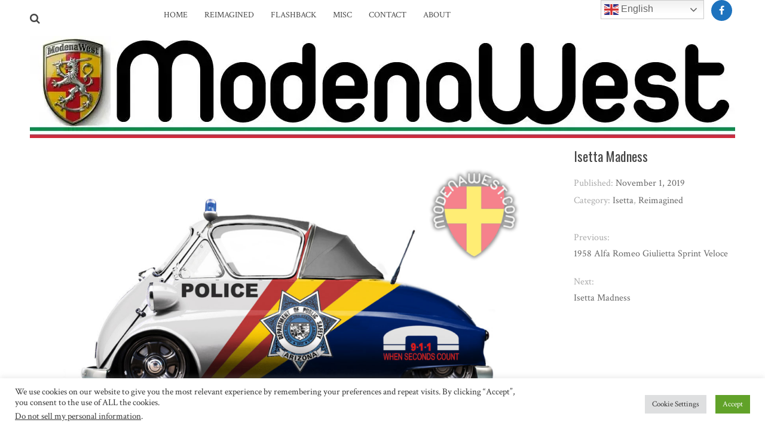

--- FILE ---
content_type: text/html; charset=utf-8
request_url: https://www.google.com/recaptcha/api2/anchor?ar=1&k=6LdIbIQcAAAAALCHEGWJ8pipftqAqOLk-j8iYq7g&co=aHR0cHM6Ly9tb2RlbmF3ZXN0LmNvbTo0NDM.&hl=en&v=PoyoqOPhxBO7pBk68S4YbpHZ&size=invisible&anchor-ms=20000&execute-ms=30000&cb=rv7x2rjkbxyv
body_size: 48548
content:
<!DOCTYPE HTML><html dir="ltr" lang="en"><head><meta http-equiv="Content-Type" content="text/html; charset=UTF-8">
<meta http-equiv="X-UA-Compatible" content="IE=edge">
<title>reCAPTCHA</title>
<style type="text/css">
/* cyrillic-ext */
@font-face {
  font-family: 'Roboto';
  font-style: normal;
  font-weight: 400;
  font-stretch: 100%;
  src: url(//fonts.gstatic.com/s/roboto/v48/KFO7CnqEu92Fr1ME7kSn66aGLdTylUAMa3GUBHMdazTgWw.woff2) format('woff2');
  unicode-range: U+0460-052F, U+1C80-1C8A, U+20B4, U+2DE0-2DFF, U+A640-A69F, U+FE2E-FE2F;
}
/* cyrillic */
@font-face {
  font-family: 'Roboto';
  font-style: normal;
  font-weight: 400;
  font-stretch: 100%;
  src: url(//fonts.gstatic.com/s/roboto/v48/KFO7CnqEu92Fr1ME7kSn66aGLdTylUAMa3iUBHMdazTgWw.woff2) format('woff2');
  unicode-range: U+0301, U+0400-045F, U+0490-0491, U+04B0-04B1, U+2116;
}
/* greek-ext */
@font-face {
  font-family: 'Roboto';
  font-style: normal;
  font-weight: 400;
  font-stretch: 100%;
  src: url(//fonts.gstatic.com/s/roboto/v48/KFO7CnqEu92Fr1ME7kSn66aGLdTylUAMa3CUBHMdazTgWw.woff2) format('woff2');
  unicode-range: U+1F00-1FFF;
}
/* greek */
@font-face {
  font-family: 'Roboto';
  font-style: normal;
  font-weight: 400;
  font-stretch: 100%;
  src: url(//fonts.gstatic.com/s/roboto/v48/KFO7CnqEu92Fr1ME7kSn66aGLdTylUAMa3-UBHMdazTgWw.woff2) format('woff2');
  unicode-range: U+0370-0377, U+037A-037F, U+0384-038A, U+038C, U+038E-03A1, U+03A3-03FF;
}
/* math */
@font-face {
  font-family: 'Roboto';
  font-style: normal;
  font-weight: 400;
  font-stretch: 100%;
  src: url(//fonts.gstatic.com/s/roboto/v48/KFO7CnqEu92Fr1ME7kSn66aGLdTylUAMawCUBHMdazTgWw.woff2) format('woff2');
  unicode-range: U+0302-0303, U+0305, U+0307-0308, U+0310, U+0312, U+0315, U+031A, U+0326-0327, U+032C, U+032F-0330, U+0332-0333, U+0338, U+033A, U+0346, U+034D, U+0391-03A1, U+03A3-03A9, U+03B1-03C9, U+03D1, U+03D5-03D6, U+03F0-03F1, U+03F4-03F5, U+2016-2017, U+2034-2038, U+203C, U+2040, U+2043, U+2047, U+2050, U+2057, U+205F, U+2070-2071, U+2074-208E, U+2090-209C, U+20D0-20DC, U+20E1, U+20E5-20EF, U+2100-2112, U+2114-2115, U+2117-2121, U+2123-214F, U+2190, U+2192, U+2194-21AE, U+21B0-21E5, U+21F1-21F2, U+21F4-2211, U+2213-2214, U+2216-22FF, U+2308-230B, U+2310, U+2319, U+231C-2321, U+2336-237A, U+237C, U+2395, U+239B-23B7, U+23D0, U+23DC-23E1, U+2474-2475, U+25AF, U+25B3, U+25B7, U+25BD, U+25C1, U+25CA, U+25CC, U+25FB, U+266D-266F, U+27C0-27FF, U+2900-2AFF, U+2B0E-2B11, U+2B30-2B4C, U+2BFE, U+3030, U+FF5B, U+FF5D, U+1D400-1D7FF, U+1EE00-1EEFF;
}
/* symbols */
@font-face {
  font-family: 'Roboto';
  font-style: normal;
  font-weight: 400;
  font-stretch: 100%;
  src: url(//fonts.gstatic.com/s/roboto/v48/KFO7CnqEu92Fr1ME7kSn66aGLdTylUAMaxKUBHMdazTgWw.woff2) format('woff2');
  unicode-range: U+0001-000C, U+000E-001F, U+007F-009F, U+20DD-20E0, U+20E2-20E4, U+2150-218F, U+2190, U+2192, U+2194-2199, U+21AF, U+21E6-21F0, U+21F3, U+2218-2219, U+2299, U+22C4-22C6, U+2300-243F, U+2440-244A, U+2460-24FF, U+25A0-27BF, U+2800-28FF, U+2921-2922, U+2981, U+29BF, U+29EB, U+2B00-2BFF, U+4DC0-4DFF, U+FFF9-FFFB, U+10140-1018E, U+10190-1019C, U+101A0, U+101D0-101FD, U+102E0-102FB, U+10E60-10E7E, U+1D2C0-1D2D3, U+1D2E0-1D37F, U+1F000-1F0FF, U+1F100-1F1AD, U+1F1E6-1F1FF, U+1F30D-1F30F, U+1F315, U+1F31C, U+1F31E, U+1F320-1F32C, U+1F336, U+1F378, U+1F37D, U+1F382, U+1F393-1F39F, U+1F3A7-1F3A8, U+1F3AC-1F3AF, U+1F3C2, U+1F3C4-1F3C6, U+1F3CA-1F3CE, U+1F3D4-1F3E0, U+1F3ED, U+1F3F1-1F3F3, U+1F3F5-1F3F7, U+1F408, U+1F415, U+1F41F, U+1F426, U+1F43F, U+1F441-1F442, U+1F444, U+1F446-1F449, U+1F44C-1F44E, U+1F453, U+1F46A, U+1F47D, U+1F4A3, U+1F4B0, U+1F4B3, U+1F4B9, U+1F4BB, U+1F4BF, U+1F4C8-1F4CB, U+1F4D6, U+1F4DA, U+1F4DF, U+1F4E3-1F4E6, U+1F4EA-1F4ED, U+1F4F7, U+1F4F9-1F4FB, U+1F4FD-1F4FE, U+1F503, U+1F507-1F50B, U+1F50D, U+1F512-1F513, U+1F53E-1F54A, U+1F54F-1F5FA, U+1F610, U+1F650-1F67F, U+1F687, U+1F68D, U+1F691, U+1F694, U+1F698, U+1F6AD, U+1F6B2, U+1F6B9-1F6BA, U+1F6BC, U+1F6C6-1F6CF, U+1F6D3-1F6D7, U+1F6E0-1F6EA, U+1F6F0-1F6F3, U+1F6F7-1F6FC, U+1F700-1F7FF, U+1F800-1F80B, U+1F810-1F847, U+1F850-1F859, U+1F860-1F887, U+1F890-1F8AD, U+1F8B0-1F8BB, U+1F8C0-1F8C1, U+1F900-1F90B, U+1F93B, U+1F946, U+1F984, U+1F996, U+1F9E9, U+1FA00-1FA6F, U+1FA70-1FA7C, U+1FA80-1FA89, U+1FA8F-1FAC6, U+1FACE-1FADC, U+1FADF-1FAE9, U+1FAF0-1FAF8, U+1FB00-1FBFF;
}
/* vietnamese */
@font-face {
  font-family: 'Roboto';
  font-style: normal;
  font-weight: 400;
  font-stretch: 100%;
  src: url(//fonts.gstatic.com/s/roboto/v48/KFO7CnqEu92Fr1ME7kSn66aGLdTylUAMa3OUBHMdazTgWw.woff2) format('woff2');
  unicode-range: U+0102-0103, U+0110-0111, U+0128-0129, U+0168-0169, U+01A0-01A1, U+01AF-01B0, U+0300-0301, U+0303-0304, U+0308-0309, U+0323, U+0329, U+1EA0-1EF9, U+20AB;
}
/* latin-ext */
@font-face {
  font-family: 'Roboto';
  font-style: normal;
  font-weight: 400;
  font-stretch: 100%;
  src: url(//fonts.gstatic.com/s/roboto/v48/KFO7CnqEu92Fr1ME7kSn66aGLdTylUAMa3KUBHMdazTgWw.woff2) format('woff2');
  unicode-range: U+0100-02BA, U+02BD-02C5, U+02C7-02CC, U+02CE-02D7, U+02DD-02FF, U+0304, U+0308, U+0329, U+1D00-1DBF, U+1E00-1E9F, U+1EF2-1EFF, U+2020, U+20A0-20AB, U+20AD-20C0, U+2113, U+2C60-2C7F, U+A720-A7FF;
}
/* latin */
@font-face {
  font-family: 'Roboto';
  font-style: normal;
  font-weight: 400;
  font-stretch: 100%;
  src: url(//fonts.gstatic.com/s/roboto/v48/KFO7CnqEu92Fr1ME7kSn66aGLdTylUAMa3yUBHMdazQ.woff2) format('woff2');
  unicode-range: U+0000-00FF, U+0131, U+0152-0153, U+02BB-02BC, U+02C6, U+02DA, U+02DC, U+0304, U+0308, U+0329, U+2000-206F, U+20AC, U+2122, U+2191, U+2193, U+2212, U+2215, U+FEFF, U+FFFD;
}
/* cyrillic-ext */
@font-face {
  font-family: 'Roboto';
  font-style: normal;
  font-weight: 500;
  font-stretch: 100%;
  src: url(//fonts.gstatic.com/s/roboto/v48/KFO7CnqEu92Fr1ME7kSn66aGLdTylUAMa3GUBHMdazTgWw.woff2) format('woff2');
  unicode-range: U+0460-052F, U+1C80-1C8A, U+20B4, U+2DE0-2DFF, U+A640-A69F, U+FE2E-FE2F;
}
/* cyrillic */
@font-face {
  font-family: 'Roboto';
  font-style: normal;
  font-weight: 500;
  font-stretch: 100%;
  src: url(//fonts.gstatic.com/s/roboto/v48/KFO7CnqEu92Fr1ME7kSn66aGLdTylUAMa3iUBHMdazTgWw.woff2) format('woff2');
  unicode-range: U+0301, U+0400-045F, U+0490-0491, U+04B0-04B1, U+2116;
}
/* greek-ext */
@font-face {
  font-family: 'Roboto';
  font-style: normal;
  font-weight: 500;
  font-stretch: 100%;
  src: url(//fonts.gstatic.com/s/roboto/v48/KFO7CnqEu92Fr1ME7kSn66aGLdTylUAMa3CUBHMdazTgWw.woff2) format('woff2');
  unicode-range: U+1F00-1FFF;
}
/* greek */
@font-face {
  font-family: 'Roboto';
  font-style: normal;
  font-weight: 500;
  font-stretch: 100%;
  src: url(//fonts.gstatic.com/s/roboto/v48/KFO7CnqEu92Fr1ME7kSn66aGLdTylUAMa3-UBHMdazTgWw.woff2) format('woff2');
  unicode-range: U+0370-0377, U+037A-037F, U+0384-038A, U+038C, U+038E-03A1, U+03A3-03FF;
}
/* math */
@font-face {
  font-family: 'Roboto';
  font-style: normal;
  font-weight: 500;
  font-stretch: 100%;
  src: url(//fonts.gstatic.com/s/roboto/v48/KFO7CnqEu92Fr1ME7kSn66aGLdTylUAMawCUBHMdazTgWw.woff2) format('woff2');
  unicode-range: U+0302-0303, U+0305, U+0307-0308, U+0310, U+0312, U+0315, U+031A, U+0326-0327, U+032C, U+032F-0330, U+0332-0333, U+0338, U+033A, U+0346, U+034D, U+0391-03A1, U+03A3-03A9, U+03B1-03C9, U+03D1, U+03D5-03D6, U+03F0-03F1, U+03F4-03F5, U+2016-2017, U+2034-2038, U+203C, U+2040, U+2043, U+2047, U+2050, U+2057, U+205F, U+2070-2071, U+2074-208E, U+2090-209C, U+20D0-20DC, U+20E1, U+20E5-20EF, U+2100-2112, U+2114-2115, U+2117-2121, U+2123-214F, U+2190, U+2192, U+2194-21AE, U+21B0-21E5, U+21F1-21F2, U+21F4-2211, U+2213-2214, U+2216-22FF, U+2308-230B, U+2310, U+2319, U+231C-2321, U+2336-237A, U+237C, U+2395, U+239B-23B7, U+23D0, U+23DC-23E1, U+2474-2475, U+25AF, U+25B3, U+25B7, U+25BD, U+25C1, U+25CA, U+25CC, U+25FB, U+266D-266F, U+27C0-27FF, U+2900-2AFF, U+2B0E-2B11, U+2B30-2B4C, U+2BFE, U+3030, U+FF5B, U+FF5D, U+1D400-1D7FF, U+1EE00-1EEFF;
}
/* symbols */
@font-face {
  font-family: 'Roboto';
  font-style: normal;
  font-weight: 500;
  font-stretch: 100%;
  src: url(//fonts.gstatic.com/s/roboto/v48/KFO7CnqEu92Fr1ME7kSn66aGLdTylUAMaxKUBHMdazTgWw.woff2) format('woff2');
  unicode-range: U+0001-000C, U+000E-001F, U+007F-009F, U+20DD-20E0, U+20E2-20E4, U+2150-218F, U+2190, U+2192, U+2194-2199, U+21AF, U+21E6-21F0, U+21F3, U+2218-2219, U+2299, U+22C4-22C6, U+2300-243F, U+2440-244A, U+2460-24FF, U+25A0-27BF, U+2800-28FF, U+2921-2922, U+2981, U+29BF, U+29EB, U+2B00-2BFF, U+4DC0-4DFF, U+FFF9-FFFB, U+10140-1018E, U+10190-1019C, U+101A0, U+101D0-101FD, U+102E0-102FB, U+10E60-10E7E, U+1D2C0-1D2D3, U+1D2E0-1D37F, U+1F000-1F0FF, U+1F100-1F1AD, U+1F1E6-1F1FF, U+1F30D-1F30F, U+1F315, U+1F31C, U+1F31E, U+1F320-1F32C, U+1F336, U+1F378, U+1F37D, U+1F382, U+1F393-1F39F, U+1F3A7-1F3A8, U+1F3AC-1F3AF, U+1F3C2, U+1F3C4-1F3C6, U+1F3CA-1F3CE, U+1F3D4-1F3E0, U+1F3ED, U+1F3F1-1F3F3, U+1F3F5-1F3F7, U+1F408, U+1F415, U+1F41F, U+1F426, U+1F43F, U+1F441-1F442, U+1F444, U+1F446-1F449, U+1F44C-1F44E, U+1F453, U+1F46A, U+1F47D, U+1F4A3, U+1F4B0, U+1F4B3, U+1F4B9, U+1F4BB, U+1F4BF, U+1F4C8-1F4CB, U+1F4D6, U+1F4DA, U+1F4DF, U+1F4E3-1F4E6, U+1F4EA-1F4ED, U+1F4F7, U+1F4F9-1F4FB, U+1F4FD-1F4FE, U+1F503, U+1F507-1F50B, U+1F50D, U+1F512-1F513, U+1F53E-1F54A, U+1F54F-1F5FA, U+1F610, U+1F650-1F67F, U+1F687, U+1F68D, U+1F691, U+1F694, U+1F698, U+1F6AD, U+1F6B2, U+1F6B9-1F6BA, U+1F6BC, U+1F6C6-1F6CF, U+1F6D3-1F6D7, U+1F6E0-1F6EA, U+1F6F0-1F6F3, U+1F6F7-1F6FC, U+1F700-1F7FF, U+1F800-1F80B, U+1F810-1F847, U+1F850-1F859, U+1F860-1F887, U+1F890-1F8AD, U+1F8B0-1F8BB, U+1F8C0-1F8C1, U+1F900-1F90B, U+1F93B, U+1F946, U+1F984, U+1F996, U+1F9E9, U+1FA00-1FA6F, U+1FA70-1FA7C, U+1FA80-1FA89, U+1FA8F-1FAC6, U+1FACE-1FADC, U+1FADF-1FAE9, U+1FAF0-1FAF8, U+1FB00-1FBFF;
}
/* vietnamese */
@font-face {
  font-family: 'Roboto';
  font-style: normal;
  font-weight: 500;
  font-stretch: 100%;
  src: url(//fonts.gstatic.com/s/roboto/v48/KFO7CnqEu92Fr1ME7kSn66aGLdTylUAMa3OUBHMdazTgWw.woff2) format('woff2');
  unicode-range: U+0102-0103, U+0110-0111, U+0128-0129, U+0168-0169, U+01A0-01A1, U+01AF-01B0, U+0300-0301, U+0303-0304, U+0308-0309, U+0323, U+0329, U+1EA0-1EF9, U+20AB;
}
/* latin-ext */
@font-face {
  font-family: 'Roboto';
  font-style: normal;
  font-weight: 500;
  font-stretch: 100%;
  src: url(//fonts.gstatic.com/s/roboto/v48/KFO7CnqEu92Fr1ME7kSn66aGLdTylUAMa3KUBHMdazTgWw.woff2) format('woff2');
  unicode-range: U+0100-02BA, U+02BD-02C5, U+02C7-02CC, U+02CE-02D7, U+02DD-02FF, U+0304, U+0308, U+0329, U+1D00-1DBF, U+1E00-1E9F, U+1EF2-1EFF, U+2020, U+20A0-20AB, U+20AD-20C0, U+2113, U+2C60-2C7F, U+A720-A7FF;
}
/* latin */
@font-face {
  font-family: 'Roboto';
  font-style: normal;
  font-weight: 500;
  font-stretch: 100%;
  src: url(//fonts.gstatic.com/s/roboto/v48/KFO7CnqEu92Fr1ME7kSn66aGLdTylUAMa3yUBHMdazQ.woff2) format('woff2');
  unicode-range: U+0000-00FF, U+0131, U+0152-0153, U+02BB-02BC, U+02C6, U+02DA, U+02DC, U+0304, U+0308, U+0329, U+2000-206F, U+20AC, U+2122, U+2191, U+2193, U+2212, U+2215, U+FEFF, U+FFFD;
}
/* cyrillic-ext */
@font-face {
  font-family: 'Roboto';
  font-style: normal;
  font-weight: 900;
  font-stretch: 100%;
  src: url(//fonts.gstatic.com/s/roboto/v48/KFO7CnqEu92Fr1ME7kSn66aGLdTylUAMa3GUBHMdazTgWw.woff2) format('woff2');
  unicode-range: U+0460-052F, U+1C80-1C8A, U+20B4, U+2DE0-2DFF, U+A640-A69F, U+FE2E-FE2F;
}
/* cyrillic */
@font-face {
  font-family: 'Roboto';
  font-style: normal;
  font-weight: 900;
  font-stretch: 100%;
  src: url(//fonts.gstatic.com/s/roboto/v48/KFO7CnqEu92Fr1ME7kSn66aGLdTylUAMa3iUBHMdazTgWw.woff2) format('woff2');
  unicode-range: U+0301, U+0400-045F, U+0490-0491, U+04B0-04B1, U+2116;
}
/* greek-ext */
@font-face {
  font-family: 'Roboto';
  font-style: normal;
  font-weight: 900;
  font-stretch: 100%;
  src: url(//fonts.gstatic.com/s/roboto/v48/KFO7CnqEu92Fr1ME7kSn66aGLdTylUAMa3CUBHMdazTgWw.woff2) format('woff2');
  unicode-range: U+1F00-1FFF;
}
/* greek */
@font-face {
  font-family: 'Roboto';
  font-style: normal;
  font-weight: 900;
  font-stretch: 100%;
  src: url(//fonts.gstatic.com/s/roboto/v48/KFO7CnqEu92Fr1ME7kSn66aGLdTylUAMa3-UBHMdazTgWw.woff2) format('woff2');
  unicode-range: U+0370-0377, U+037A-037F, U+0384-038A, U+038C, U+038E-03A1, U+03A3-03FF;
}
/* math */
@font-face {
  font-family: 'Roboto';
  font-style: normal;
  font-weight: 900;
  font-stretch: 100%;
  src: url(//fonts.gstatic.com/s/roboto/v48/KFO7CnqEu92Fr1ME7kSn66aGLdTylUAMawCUBHMdazTgWw.woff2) format('woff2');
  unicode-range: U+0302-0303, U+0305, U+0307-0308, U+0310, U+0312, U+0315, U+031A, U+0326-0327, U+032C, U+032F-0330, U+0332-0333, U+0338, U+033A, U+0346, U+034D, U+0391-03A1, U+03A3-03A9, U+03B1-03C9, U+03D1, U+03D5-03D6, U+03F0-03F1, U+03F4-03F5, U+2016-2017, U+2034-2038, U+203C, U+2040, U+2043, U+2047, U+2050, U+2057, U+205F, U+2070-2071, U+2074-208E, U+2090-209C, U+20D0-20DC, U+20E1, U+20E5-20EF, U+2100-2112, U+2114-2115, U+2117-2121, U+2123-214F, U+2190, U+2192, U+2194-21AE, U+21B0-21E5, U+21F1-21F2, U+21F4-2211, U+2213-2214, U+2216-22FF, U+2308-230B, U+2310, U+2319, U+231C-2321, U+2336-237A, U+237C, U+2395, U+239B-23B7, U+23D0, U+23DC-23E1, U+2474-2475, U+25AF, U+25B3, U+25B7, U+25BD, U+25C1, U+25CA, U+25CC, U+25FB, U+266D-266F, U+27C0-27FF, U+2900-2AFF, U+2B0E-2B11, U+2B30-2B4C, U+2BFE, U+3030, U+FF5B, U+FF5D, U+1D400-1D7FF, U+1EE00-1EEFF;
}
/* symbols */
@font-face {
  font-family: 'Roboto';
  font-style: normal;
  font-weight: 900;
  font-stretch: 100%;
  src: url(//fonts.gstatic.com/s/roboto/v48/KFO7CnqEu92Fr1ME7kSn66aGLdTylUAMaxKUBHMdazTgWw.woff2) format('woff2');
  unicode-range: U+0001-000C, U+000E-001F, U+007F-009F, U+20DD-20E0, U+20E2-20E4, U+2150-218F, U+2190, U+2192, U+2194-2199, U+21AF, U+21E6-21F0, U+21F3, U+2218-2219, U+2299, U+22C4-22C6, U+2300-243F, U+2440-244A, U+2460-24FF, U+25A0-27BF, U+2800-28FF, U+2921-2922, U+2981, U+29BF, U+29EB, U+2B00-2BFF, U+4DC0-4DFF, U+FFF9-FFFB, U+10140-1018E, U+10190-1019C, U+101A0, U+101D0-101FD, U+102E0-102FB, U+10E60-10E7E, U+1D2C0-1D2D3, U+1D2E0-1D37F, U+1F000-1F0FF, U+1F100-1F1AD, U+1F1E6-1F1FF, U+1F30D-1F30F, U+1F315, U+1F31C, U+1F31E, U+1F320-1F32C, U+1F336, U+1F378, U+1F37D, U+1F382, U+1F393-1F39F, U+1F3A7-1F3A8, U+1F3AC-1F3AF, U+1F3C2, U+1F3C4-1F3C6, U+1F3CA-1F3CE, U+1F3D4-1F3E0, U+1F3ED, U+1F3F1-1F3F3, U+1F3F5-1F3F7, U+1F408, U+1F415, U+1F41F, U+1F426, U+1F43F, U+1F441-1F442, U+1F444, U+1F446-1F449, U+1F44C-1F44E, U+1F453, U+1F46A, U+1F47D, U+1F4A3, U+1F4B0, U+1F4B3, U+1F4B9, U+1F4BB, U+1F4BF, U+1F4C8-1F4CB, U+1F4D6, U+1F4DA, U+1F4DF, U+1F4E3-1F4E6, U+1F4EA-1F4ED, U+1F4F7, U+1F4F9-1F4FB, U+1F4FD-1F4FE, U+1F503, U+1F507-1F50B, U+1F50D, U+1F512-1F513, U+1F53E-1F54A, U+1F54F-1F5FA, U+1F610, U+1F650-1F67F, U+1F687, U+1F68D, U+1F691, U+1F694, U+1F698, U+1F6AD, U+1F6B2, U+1F6B9-1F6BA, U+1F6BC, U+1F6C6-1F6CF, U+1F6D3-1F6D7, U+1F6E0-1F6EA, U+1F6F0-1F6F3, U+1F6F7-1F6FC, U+1F700-1F7FF, U+1F800-1F80B, U+1F810-1F847, U+1F850-1F859, U+1F860-1F887, U+1F890-1F8AD, U+1F8B0-1F8BB, U+1F8C0-1F8C1, U+1F900-1F90B, U+1F93B, U+1F946, U+1F984, U+1F996, U+1F9E9, U+1FA00-1FA6F, U+1FA70-1FA7C, U+1FA80-1FA89, U+1FA8F-1FAC6, U+1FACE-1FADC, U+1FADF-1FAE9, U+1FAF0-1FAF8, U+1FB00-1FBFF;
}
/* vietnamese */
@font-face {
  font-family: 'Roboto';
  font-style: normal;
  font-weight: 900;
  font-stretch: 100%;
  src: url(//fonts.gstatic.com/s/roboto/v48/KFO7CnqEu92Fr1ME7kSn66aGLdTylUAMa3OUBHMdazTgWw.woff2) format('woff2');
  unicode-range: U+0102-0103, U+0110-0111, U+0128-0129, U+0168-0169, U+01A0-01A1, U+01AF-01B0, U+0300-0301, U+0303-0304, U+0308-0309, U+0323, U+0329, U+1EA0-1EF9, U+20AB;
}
/* latin-ext */
@font-face {
  font-family: 'Roboto';
  font-style: normal;
  font-weight: 900;
  font-stretch: 100%;
  src: url(//fonts.gstatic.com/s/roboto/v48/KFO7CnqEu92Fr1ME7kSn66aGLdTylUAMa3KUBHMdazTgWw.woff2) format('woff2');
  unicode-range: U+0100-02BA, U+02BD-02C5, U+02C7-02CC, U+02CE-02D7, U+02DD-02FF, U+0304, U+0308, U+0329, U+1D00-1DBF, U+1E00-1E9F, U+1EF2-1EFF, U+2020, U+20A0-20AB, U+20AD-20C0, U+2113, U+2C60-2C7F, U+A720-A7FF;
}
/* latin */
@font-face {
  font-family: 'Roboto';
  font-style: normal;
  font-weight: 900;
  font-stretch: 100%;
  src: url(//fonts.gstatic.com/s/roboto/v48/KFO7CnqEu92Fr1ME7kSn66aGLdTylUAMa3yUBHMdazQ.woff2) format('woff2');
  unicode-range: U+0000-00FF, U+0131, U+0152-0153, U+02BB-02BC, U+02C6, U+02DA, U+02DC, U+0304, U+0308, U+0329, U+2000-206F, U+20AC, U+2122, U+2191, U+2193, U+2212, U+2215, U+FEFF, U+FFFD;
}

</style>
<link rel="stylesheet" type="text/css" href="https://www.gstatic.com/recaptcha/releases/PoyoqOPhxBO7pBk68S4YbpHZ/styles__ltr.css">
<script nonce="LZ5MAEYaW-RRoDsT2Ue-KQ" type="text/javascript">window['__recaptcha_api'] = 'https://www.google.com/recaptcha/api2/';</script>
<script type="text/javascript" src="https://www.gstatic.com/recaptcha/releases/PoyoqOPhxBO7pBk68S4YbpHZ/recaptcha__en.js" nonce="LZ5MAEYaW-RRoDsT2Ue-KQ">
      
    </script></head>
<body><div id="rc-anchor-alert" class="rc-anchor-alert"></div>
<input type="hidden" id="recaptcha-token" value="[base64]">
<script type="text/javascript" nonce="LZ5MAEYaW-RRoDsT2Ue-KQ">
      recaptcha.anchor.Main.init("[\x22ainput\x22,[\x22bgdata\x22,\x22\x22,\[base64]/[base64]/[base64]/[base64]/[base64]/[base64]/KGcoTywyNTMsTy5PKSxVRyhPLEMpKTpnKE8sMjUzLEMpLE8pKSxsKSksTykpfSxieT1mdW5jdGlvbihDLE8sdSxsKXtmb3IobD0odT1SKEMpLDApO08+MDtPLS0pbD1sPDw4fFooQyk7ZyhDLHUsbCl9LFVHPWZ1bmN0aW9uKEMsTyl7Qy5pLmxlbmd0aD4xMDQ/[base64]/[base64]/[base64]/[base64]/[base64]/[base64]/[base64]\\u003d\x22,\[base64]\\u003d\\u003d\x22,\x22Y8OYw6vCpBtCw68bJsKgVwltScObw50Twr/DkW96aMKVDiVsw5vDvsKbwq/Dq8KkwqLCmcKww70lOMKiwoNAwqzCtsKHIVERw5DDvMKnwrvCq8KPb8KXw6UZAk5ow70/wrpeGXxgw6woK8KTwqswGgPDqyV8VXbCssK9w5bDjsOmw7hfP2XCvBXCuBnDmsODISfCtB7Ct8Ksw4VawqfDmMKaRsKXwqc/AwZawqPDj8KJcSJ5L8OQf8OtK0TCvcOEwpFXKMOiFg0Mw6rCrsORdcODw5LCqGnCv0sXRDArWFDDisKPwrbCmF8QacObAcOew6XDvMOPI8OTw6Y9LsOCwrclwo1pwqfCvMKpB8KVwonDj8KCLMObw5/DpMOMw4fDukLDjzdqw4hKNcKPwpDCnsKRbMKFw4fDu8OyGhwgw6/[base64]/w7vDmV9ywpwzw6XCkAAFwpvCpsOrwrnCqCxtbixBYj7Cm8OyNhoTwrV8TcOHw79tSMOHI8Kgw7DDtAfDg8ORw6vCjChpworDmj3CjsK1QcKSw4XChDddw5ttJMOsw5VEIWHCuUVjR8OWwpvDucO4w4zCpgpOwrgzKCvDuQHCv3rDhsOCXRUtw7DDqMOqw7/DqMKjwq/CkcOlCgLCvMKDw6XDnmYFwobCoWHDn8OgQcKHwrLCrMKQZz/Du0PCucKyBcK2wrzCqEdow6LCs8Oaw5lrD8KtJV/[base64]/Dp0cQV8KGSwfCqsO1P1BiPk3DucOKwqvCmDAUXsOcw5DCtzF3G0nDqzLDm28rwq9pMsKRw6vChcKLCQIIw5LCowbCpAN0wqoxw4LCukQQfhc5wrzCgMK4G8KoEjfCrn7DjsKowrrDpn5Ld8KEdXzDvxTCqcO9wppKWD/CjcKzcxQ2ERTDl8O4woJ3w4LDtsOjw7TCvcOSwonCuiPCqkctD1xLw67Cq8O3DmrDqsOCwrBOwqbDrMOEwojCpsOCw5fCu8OCwoPCnsKlTcO6fMKzwr/Cr1wjw5zCsBE+QMODBjswOcOrw4ELwo4Ww7jDnMKNBXJOwocaOcO8wppkw5bCl3LCjWbCo1IFwoTDgkJvw69NHXHCn2vDpsOzYsONagsvRMKPfsOrHWXDkD3Cn8KWQBbDu8OtwrfCoD46ZsOMQMOBw40VXsO6w7/CmiMHw4jCmMO/biPDuTnCkcK2w6HDjivDmU0MecK2CAbDiSDCvsO+w7M8T8K+MAUmT8KPw7zCmT3CoMOCFcO/w5/[base64]/[base64]/w4xYwrBCwoRIw4Atw7BBw5AQw6/ClMOyXyFSwqFPPiPDmsKBRMK8w7PCq8OhY8ODKTfDoAbCjcK5GBfCn8K5w6bCpMOhYsO5WsKoI8KUaT3Dq8K7FSlowp5FN8KRw48RwoXDsMKTahZewoBmQcK8fMK+Ej/DrTTDo8KtPcO1UcOsccKtTWUSwrQrwot9w5tafcOsw4HCt0HDgcOlw53Ck8K3w6/ClsKMwrXCgMO/w7LDjRRuT1BLc8KhwpgHXXHCpy7DggTCpcKzKcO7w4sCdcKHHMKjeMK0VktDB8O0IHxYPz7Cmw3DhxBABcOaw4DDt8Obw4MWPFLDgHArwobDoj/CoVhrwqbDkMKsAhrDqGnClsOQA0HDtEnCk8OBPsO1RcKYw67DisK1wr0Mw53CrMO4WSLCmh7CjUvCgmVfw7fDohIFdnohF8OvTMKTw6PDkMKvMMOqwpMQAsOkwp/DtcKsw7HDsMKVwrXCijnCuzrCuG1hFm/Dsx7CsjXCiMOeBMKve2EBJV3Ci8O+C1/DkMOCw67DlMOWIzIZwqjDozbDgcKawqFfwos8IMKBGsKRSsKMEwLDsGDCmMObFE5Fw6lfwphYwrDDjG4UUWIKG8OYw49NSD7Cq8KmdsKAXcKPw5pJw4XDog3Cr2PCswnDtcKnAMObJVprPDJsRsKzPcOWJMOXD0EOw4nChVHDqcO6TcKjwq/[base64]/CcO1woZsLcOGRw4MZMOHw5fCp8OWwotLw5s1QVDCtwTDo8KVw47Dj8OdLQNZUmFFMVLDgEXComnDkE50wqnCjiPCkjvCnMOcw7MhwpxEH3hZIsO6wq/DhxkswobCuTBswp/[base64]/DmsOhwpfCuWp4wrQpQ8K6w7ZKR8OoEE3CsHrCoSoLJ8OhdmzDksKxwrDCqTbDvybDu8KZRXYawqTCtQrCvnbClBB3fcKKZ8O4AW/DuMKKwoLCvcKhWSrCrGtwI8OoEMOXwqRNw6/CucOmGcOgw4/CmyDDoQnCtndSSMKKdXAbw7vCoipwY8OAwpnCoHrDiAIcwpt3wqYeKE/CslfDoEHDpgLDqF/DiGDCrcO+wpFMw5R1w7DCt0lJwohywr3Drl/[base64]/[base64]/CgjEQwojCgSrDr1LDmDtITcO6wrVAw4IvDsOfwoDDksKBVRXCjAkqbSzCqMOALsKVwrPDuz7CqVM6esK/w7VNw6xyCig1w7zDtsKNR8O0UMKtwo5Vwr3DpUfDpsKwIhHDoRjDt8OOw79sYDLDjUEfw7gPw6sZDG7DlMOxw5pZJFbCpMKBQXXDhAYPw6PCmTjClxPCuAUYw73CpRnDrkZ2SjY3w4fCrH/DhcOOKDdbZMOlI1/Cu8OLw7HDrBDCocKTRFF9w4dkwrNpWw3Cng/DiMKWw4wHw7XDlzPDjjYkwo3DswtOUEwhwoprwrrDvcOlw48Ow7hfJcO0Tmc+AQ9HZFXDpMKww6Y3wr08w7jDtsOYLcKNU8KbXTjCj0zDucO+ciM6O057w5Z+FWjDuMK2fcKIw7DDhUjCnMOYwoDDg8OJw4/CqR7CmsO3SE7DrcOewqLCscKBw5zDn8OZABHCjm7DgsOmw7HCscOuHMKww5LDlRkMOhlFUMOkdBBlOcOHRMO/VX9dwqTCgcOEdMKRZ0w2wqbDvUpTwrMcD8Kiw5rCrnAvwr4/DsKzw57CuMOBw5LCrsKWL8KCTzpvDTXDmsOYw6FQwr8pV3sDw4PDq2LDvsKsw4jCiMOEw6LCnsOuwr0SXsKncgfCrg7DtMOAwp1sPcKAPgjChBHDn8O2w6jDlMOebTHCo8OXDh7CoWwpQcOOwrTDuMK5w5cMIX9WZEXCo8KBw6MLV8O9Fw/Dp8Kkcx3CmcO2w7xWQ8KHAMKPI8KAOsKXwpxPwpPCsQsGwqYew5jDkQpfwpTCjmdZwo7Ct2VMKsOiwrRkw5PDu3rCvhg9wpTCh8O/w7DCscKGw7FaG3hjUlrCjB1ZTsKIMlfDrsKmSzhbTsODwoA/ATg/bsKsw5/DsQLDpcOaZ8OYMsO9PMK4w7RcTAsZcSwWTiBqw7rDtU0BUShew4Yzwos5w4XCiDVVYGFsH2TCnMOfw4FZVSE/MsOXw6HDpz3Dt8O1UGLDuGJpEzpIwrnCoAstw5YST3LCjsKjwrPCrUnCgCnCiQ04w7TDlMK7woQ7w5ZOc03Dp8KLw5fDlcOiZcO1GcKfwqJ/[base64]/CmU5CwqIlAmTCpUZWw4fCpMKCw5NTFXXCukLDrMKPN8KQwrLDnkojJsKmwpHDh8KHCWAJwr3CoMOKTcOhwozDsS7DjBccZcKhw7/DvMOUecKwwrN+w7c+C33Ci8KQHx8/FxrCkgfDiMKvwoTDmsO7w6jCuMO/[base64]/CvsKPBcKww5QKwpkSw5YEYcOSHMKiw5/Dn8KcCQtKw5bDhcKBw5UcbMK6w5jCkALCpcOlw6UWw6nDg8KewrTDpsKHw4zDgcOow4ZZw4vDqcOMbno6VMK5wqDDqcOrw5kSGhoWwqJkZEnCvGrDjsKNw5fCscKDWcKiQC/[base64]/[base64]/wqQ/wpLCtMOycE1Bwq8Pw7FgwrM6w4PDvsKQfcKTwqJbSy7ClGMfw44/fzsuwrAxw5nDrcOjw7zDrcKiw7gxwrJ2PnjDrMKswqfDt1LCmsOSSsKqw5vClcKlccK5FMOmeDnDvcO1bVHDnsKlTcOnNVbCg8K+NMOnw7RMd8K7w5XCkU10wqxjSA85wo/Dhm/DscOpwrPCgsKlHxl9w5TDj8OewpvCjFjCu2t4wqxyD8ODT8OOwpXCs8KOwr3ChH3ChMOiNcKQIcKIw6TDtHVZK2wqR8KiTcK1GMKJwo3CgMOJwosmw5tow6HCtSsDwrPCrGbDlmfCvBHCoWgLw4TDn8KQFcKbwp1jQwE6wr3CrsOwNk/Cs0ZPwpE+w5Z6dsKxYkIib8KzM23Dqgd8wqwjwq7Du8KzVcK9IsOQwph5w6rCpcKWb8KyDMKYTcKhB1skwoXCuMKRKh/CpErDo8KdaVkCbxcJPgPCjsOfK8ODw5VyPcKgwoRkO3vCsAXCkW3DhVDCisOzTjnDvMOcE8Krw687WcKELhHCusKkaDoldMKsJzJAw6V0fsK4UzbDssOewrTCmjl3WcOMbkoRw70Mw4/ChsKFAsO9dsKIw5Zgw4LCk8KAwr7DgiJGDcORw7lCwqfCsQYyw6bDljzCrMKowoE5wqHDkAjDqRt+w5hzEsKUw7DClVXCiMKkwq/Dr8Okw7sPV8OdwpFiDMK7a8O0UcOOwp7CqA5Kw74LRHstVFUDYWnDrcK4LhrDtcOVZMOww6XCkh3DmsKzQREiHsK4Qj4fF8OHNCzDlwAJEMKCw5DCtMKtE1XDrX7DtcOZwprCsMKrVMKEw7PCiQnCkcKOw6Vbwr8rMg/DmQEiwr1kw4tTLl9QwqHCkcKxD8OLb0vDvGkBwp/DlcOtw7fDjmwfw6HDuMKDfMKsL0hnUUTDuCY2cMOzwpXDvkptMUd4QxjClVfDkxUOwrI5K3DClAPDjmx1OcOew7/CuyvDuMO8RGhiw5pgcGV/wrvDk8OewrB+wr8pwqQcwpDDszdObXbCgVh+cMKSBcOhwrjDrjvCvhXCpSp/YcKowqRUFz3ClcOqwoPCiTHCssOXw4fDjGRwASTChAPDnMKswo4uw4LCr39DwpnDiG0fw6bDq0thM8K7ScKPOcKEwo53w6jDp8ONFF7DkzDDkwjDjEnCtxLCh23CkTDDr8KtIMOcZcKDIMKtB17CiUUawqnDg1EAAG8ncirDk2vChg/Cj8KiF1hwwrIowr9Ow5rDoMOdfWQUw5TCh8OiwqTCjsKzwp/Dl8OlXW7CkxkyKMKTwonDimIFwq5zQEfCjhtHw5bCkMKgZTrCucKBTcODw7zDlQsRL8Oow6XCpBxmPMOPwpomw65mw5fDsTLDmiwvPMO/w6sZw64nw41rS8OFaBvDn8KYw7EXeMKLasOSKUDDhsOAIRkUw6M+w4zDpMKxdTXDl8Ovb8O2TsKLSMObesK9PsOrwpPCtysAwrVdecOyBsKCw6Bew5VyV8OVf8KNYsOaBcKGw7wHI3TCtkDCrsOowqfDtcOLbMKtw6DDmsKCw7B/IcKkLMOjw6Y/wrtwwpN9wqh/w5HDq8OGw4PDj2dgXsKXB8KRw5tRwpTDtsOjw7cTBn5vw67Dpht7WF7Dn346CcKuw50TwqnDmAp7wqnDjyvDt8O2w4nCvcO3w63Do8KXwrBZH8KjBzLDtcKQIcK0U8K6wpA/[base64]/DrsOvwppew5MRUcOvw6A4T8KSw4XCncKQwqHClUbDk8K7wpRqw7UXw51rX8Kew7J0wqjDiUEjBh3DtcOaw75/eDsmwobDuRbDgMO8w586w7HCtgbDhls/UFvDnArDtkgvbxzDijbDjcKEwprCm8OWw5BVf8K5X8Oxw7XCiCDCjlXCmBvDthrDoEnCmMO9w6ZGw5VGw4JLTXvCp8OpwpvDq8KEw6bCn3/DhsOCw5hMICM7wpkpw7ZDRx/Dk8O5w7c1w7FVHwzDt8KHTcKzLHY4wrJUOE3CnsOcwrrDhcKcZnXCoVrCv8OYacOaOcOrwpzDncKbE3oUw6HCmsOOU8OAQy3CvHLClcOXw4o3CVXDjAbCqsO/w6bDnlUha8Oow6IDw7wtw4kNYERWIxETw4LDtAMRO8KIwq5hwrxnwqzDpcKpw5fCsnVvwpEJwpw/[base64]/wpDDrzxwMMKvwqXChsOdTsOnw7xWw7/Ck0s7w54IR8KEwqbCqsO8esOxTEnCpUE3LDoyQTzDmwnCiMK0QFccwrrDjFpawpTDlMKiw5/CksOIBEjChirDpg3DtmRrOsOYME4iwqzCssKcDsOcOT0NR8KBw4Qww5jDo8OtfcKuM2LDshLCh8K+MsOqR8K/w7sPw5jCshU4WMK9w4gTwotKwqJGw6R+w589wp3Dk8KAd3fCnFNfRiXCtgzCvlhlBhciwo9ww4rDqMObw68qTMKKaxQlG8KVEMK4EMO9wrdEwpEKdMORIB53w4DDiMOvwqfDkA5XY0/CnT5TBMKDNWHCv2PCrk7CnMK3JsO2w4HCi8KIbcOPKhnCqsOywpQmw6YoZsKgwp7CuDvCqMKUdQxQw5IUwr3CjEHDnSbCvRICwrxWZk/CosO+w6XDpMK7Z8OJwpLChA/DrTpOQwXCgS8yTWpnwprCg8O4BMK7wrIgw6bChnXChMOfH1jCl8OiwpPCtGoCw7pgwpHCl0PDicORwqwLwr8sCF3DiA/CusOEw6M+w7vDgcOYwpbCi8KDKz84wpbCmjFhIjbCl8KyHcOjL8Kuwr9NHMKEOcK1wo85ORRZMxg6wqLDpmPCp1w7CMOjRkzDjcOMCmjCr8KkFcOJw4h1KFLCm1BcVifDpERxwpNswrPCsHEqw6w7PMKtfnczE8Onw7UPw7ZwewhSIMO8w4w5aMKSesKTWcOIZj/[base64]/[base64]/ClcKwYVAbVcOFw7VrwqPDpX/Cs2fDoMKfwoAIcRcQfHMIwpNEw7Jiw6thw5B5H0MwGETChg89wqtvwqt1w6TCs8O/w4TDvybCi8KdFTDDpCbDmMOXwq4iwpAOYx/CgMK3MF9gZ25LIBzDi2dEw7PDkcOzGcOAVcKQHD4rw4J4wrzDv8OTw6pBEMO/w4lUJMObwowqwpZffWwxw5TDk8Oqw6jChcO9I8Opw4ZKw5fDicOxwqo+woEVwrHDiE8QakTDuMKUWcKAw7NDUMOjecKXZhXDqsOGLEMGwqPCjcKhScKEEWnDow/CqsONYcKmH8OXcsK9wopMw5nDjVBWw5gYTsO3w5zDmsKvcAgnwpPCt8OtLMONUW4lwohfWcOBwoosLcKjKcOlwr0Rw6XCj0Y7JcKpHMKpKUnDqMODVcOMw6DCk1MiIE0ZXlYWWT49w6fDlHlgZsOVw67Cj8OIw4nDjMO7QMO/wp3DjcOxw5nDuTY4KsKlLTzClsOzw6gBwr/[base64]/CusKWwrTDjWDDh1RGEcKnw4EvRMOMOEXCgThqwq3CnsOMw5jDusOJwq/[base64]/CoRQKYD/[base64]/[base64]/DpTTCtcKKFMO9HwxEwrPDoMK/wrjDlgwgw7fCjsKPw4YPBcOxN8O9GcOfciMrbMKaw5/DkmYcRcKcXk8qAz3CiUTCqMKxTVsww4bCvUAnwrciZnDCoTpPw4rDu1vDqQsmRhwRw6rCnxEnWMOowpZXw4jCoxkUw4HDnwBpWsKXesKNSMOwUMOMcX3DrTJiw6rCmSfDiixrX8Khw7QHwo3DgcOwWMOLJyLDscOsMcOCe8KMw4DDhcKJHCt7QsOXw4zCjH/CkVkxwp0resKFwoLCr8KzHgwCVcO+w6fDr2gjXMKyw6zCoFPDqsOHw6hUUkBowoTDuUrCtMOLw5omwoHDusKywrTDlUdAZEXCncKfI8KfwpbCtMO9woA4w4/[base64]/DvMOlw7PDtWoXK8K2YUvCrQsdw4TCoj5Mw7tlDlXCmBXCgljCjMOvXMOEIMOqUMKnazd7IlQowpJXTsKHwqHChlI3w5kgw7/[base64]/Cgg7Dh8KcwrxRSATCpTDDssOGbsOedcOpEMO+w5VwDsK1dzM5QTHDrV/DmsKPw4svC3DDrBNFcXVPfRA3O8ONwrjCk8KtScKtaWQsDWXCgcOtTcOTJMKaw6kfQ8OawpFPI8O9wpQKOyofFklZcj0HFcO3N0rDrGTDsCNNwr4EwoDDl8OTHhZuw4FIdcOswqzCjcKXw53CtMOzw4/[base64]/[base64]/DvQ7CkcKLwpJLw6HDlycswoMJwqnDvA3DomfDu8O/w4vClAnDksKFwr/CmcOrw5kTw4LDqi1rDHxYwpQVcsOkMsOkEMONwrwmWAXDulXDjSHDi8K9EhjDo8KBwpzCig5Dwr7ClMOqGhjCrHlKHMKzZhzDmlcVHV94K8O8BE45XhfDpErDqU/DuMKMw73DlcOOZ8OGBFDDr8KsfW1zAcKFw7hvHQfDkVFeSMKaw4fCjsOES8OdwoPCkXvDusOrw4YjwofDunfDgsO0w41JwoQPwoTCmsKgEMKOw5ZTwrfDjRTDjAR9w6LDsSjClhDCvcOwIMO1csOzKHxOwqdWwogKwrrDqSlvcRQrwpRXMMKrBl8ewr3CnW8ABj/[base64]/w7Zewr9GwptqAC7Djy7CucKVDk1ywrrCgArCmcK7wrA3K8OSw5LDsyd3JMKbIwjClcORTsOLw70lw7pUw4Z8w55ZIMOfWH0IwqdwwpzCmcODVkcDw4DCsG4CKcKXw6DCosOxw5oXSUvCpMKkQsO5GB/DrSTDk0zCisKcDAfDmwPCrFTDhsKrwqLCqmk7J3U4TQwER8K4YcK4woDCoHjChEQKw5/CkWpFPWvDoj7Dj8OTwoLDgmxaVsO5wqgnw6lGwo7DgMK2w5U1RcODIwomwrlaw5/CgMKKSDdoCAsZw4l3w6cZworCq2XCo8KcwqkAPsKSwqfCgUzCtDvCpcKIBDTDmxghKw/DhcK0bwINRwvDlcOzV05lZ8K5w5ZKBcOiw5bCgxTDiWljw7pgH11/wow3HXjDiVrCnirCpMOhw7TCgTEddELDq1Rvw5HCp8KwSEx0GGTDhBQHdMKZwo7Co1XCuhnCosO8wrDDmSrClV7CgcOVwoHDucKRUMO8wqBWJGsGADXCiUbDpFh2w6XDn8OmeCk5FMOcwqvCuH7CvDMywp/DpW92b8KdDQrCmC3Ci8KEEsOWODzDiMOhaMKtPMKkw5rDrA05HFzDoGIvw798wobDqsOXccK8EcKKDMORw6jDn8KOwr9Qw5Yhw5XDjG/ClRU3eVZrw58Xw6/ClBBJYUAvEgtnwrBkKF0OF8OdwrXDnnzClFQbScOpw4V0w4IRwqfDpsOzwpc5AlPDgMKMIVfClX4twodpwq/CmcO6YsKww7NHwrvCi0RRL8O8w57DqkfDrgLDrcKiw6oQw6o1L3l6wo/DkcK/w6PDtRRvw6/DgcKVwrFKZ0Rqw6zDohjCviVqw6bDkQnDqjVDw4zCmQ3CkXosw4XCuBHDksOyN8KvR8K4wrHCsArCh8OXYsOya2sLwp7CqnbCpMOxw6zChcKwQcOhw5LDqj9/SsK4w6XCoMOcSsOXwqDDsMONF8Kqw6phw5Z2MRMFDMKMRcKfwp8ow5wywp9wamRPPWTDnx/DvsKJwq8xw64uw57DpntsKXbCjkR1PsOKHFprX8KIMMKJwqDDh8Odw7jDm0gPRsOPwoXDjsOuZlTDvTkVw5/[base64]/[base64]/ClcOAwo4FwrvDj8OAZE4QacOcWjrDjjPDucKXORtWSG3Ch8KJHBxvTBoMw7wGw6rDlj/Ck8KCB8OnOxHDv8OYanPDi8KfXUAzw4jCnUfDt8OAworDqMKzwpMTw5rCksOMXy/Dok/[base64]/woEdLMOtHklQTWjCqcKFw6HDoMKcwo5Ew4tiwqhVf37Di1TDtMKlDiVHwqZPRsOgXsOYwqxpZsK+w5Emw4J8G3cXw6wmw4gcU8OwFEnCvhvCjTpnw4LDi8Kcwp7CgMK/w67DkgTCrWvDmMKcRcKlw4bCn8KXGsK/w7fCjgt6wrcPKsKPw5IXwrpXwpfCoMKxNMO3wrpIwqdYXXDCs8KqwoPDqh1dwrXDgcKxTcOPwqZjw5rDqS3DtMO3w5rCpsK4ci/Dlj/Ci8OKw44cw7XDt8KbwpwTw6xpAiLDhG3CrgTCpsOoN8O1w4wYMwvDrsKdwqRLEx/DpcKiw57DtCXCsMOCw57DoMO9eWd1VMKcAiHCscOIw544KcKrw7xgwp8+w5zCmsOtH2/CtsK1agYwR8OOwrEsPWNrGnXCsXPDpW0iwo58wphPBQlGV8O6w5IjDgjCjAzDsDAfw4hMf2rClMOhCBTDvMK3Vl7CtcKMwq9pElB3ZAEpKV/[base64]/[base64]/CocKCK8Kuw44cESjDkD56Rl/[base64]/[base64]/[base64]/CgMKyw5/DicOme3AufcOqw6RGGn9Qwr/Duhg8b8KXw7LCpcKsBxfDqDNtTx7CogDDmsKBwobCrETCpMKqw6nCvk3ClibDix4VHMOIUDItQnXDjSAGfnADwq7Dp8O5C3FLdTvCj8OJwo8vIgwzcD/CmMOnwpPDtsKJw5LCgAjDnMO/wprCsFJLw5vDusOowqDDtcK+biDCm8KBw5tnwrw2wpbDt8Kmw4dTw6ovKh9CScO3EhnDhBzCqsO7QMOOFcK/wo7DosOOLcK0w5xjBsO1NWPCrztow6EnWcOuV8KrbBU4w6gXC8KxH3HDq8KYIhDCj8KhVMKiTEbDnQJoNCzDgkbCokAccMKwf2Ukw5LDkRLCgsOiwq4Fw6RSwo/DmMOSw41cdXDDkMOGwqTDkDbDhsOwTsKZwq7Cik/CglvCjMO0w53DmGV/NcK8e3nCpwHCrcKqw4rDpUkaLE3Dl2nDlMOIVcK/wr3Co3nCki/CthY1w5vCu8KtTGfChjplZBLDgcOHWcKqBirCuT/[base64]/DpnEzwp3CsiJ2MSjCn8O3w4JlDhhtKFHCjSnClkdTwq9KwpLDv30HwprCjT/DmkPCiMKgSFzDomrDqRMiUjvCo8KgDmYbw6XCrUjDgkzDog1nw4HDtMOVwqzDnTpyw6U3E8OtEMOqw7nCpMK0UMKeZcOiwqHDjcK1BcOKIMOUBcOCwpnCoMK2w5kAwq/DoTghw4Jkwrk8w4IEwp7DpjDDgRzDqMKOwqjDg3lKwqXCu8OnO148wpLDl2HCoRHDsV3CqVZuwoUqw58nw7dyGjhuRkw8JMOjNMOCwqIPw5/Ci3NvJBk8w57CqMOcCcOGHG0/wrvCo8Knw6bChcKuwpknw7HCjMKzJ8Kjw73CnsOgdFMnw4TClUnDhRbCi3TClhvCnHTChVAlUWAUwpZ3wo/Dr09Bw73Cl8OqwpTDh8ORwpU6wqoONMOlw4VdExoNw55yNsOLwoV4w4k4ImYUw6YsZxfCkMOTIip+wrzDoiDDlsOYwpTCgMKTworDncK8OcKIXMOTwpU8KgVndj7DlcK5dsObZ8KHMMK3wr3Dvj/Cn2HDpAhYKHZLBMKqeHrCtRDDpHXDg8OXBcODMcK3wpxLV0zDmMOWw5zDq8KuOMKzwqR+w4rDhwLCnztAKlBdwqvDosO3w5jCqMKiwrIaw7dgTsKXNX/CnMKYw6U4worDim7Dg3Jsw5TDkFJGecKWw57ChG1qw4Q7EMKsw6FXDQtXSBdmTMK8YlkSfsOtw44CVSh6w795w7HDp8KObMKpw4jDk0jDsMKjPsKbw7ULXsKFw65Fwrc/JsOBbsOcXEPCg2nDlEPCmMKUf8OwwrlYe8KvwrczV8O9B8OLWnTCi8OgXCbCmWvDh8KnbxDDgj9KwqMnwozCpMOQZhvDn8OYwphmw5LDgi7DtjTCqcO5eS9iDsKgbMKpw7DDvsKTVMK3KTZzX3gswo7Dsl/Dh8OGw6rDqMOVBsO4AQLClERxwprCucOpwpHDrMKWQSrDgVEawqrCicK8wrpTch7DhjUtw694wqLDgyZhHcOWazvDjsK6woRVdAlOS8KSwq0Lw5DCqcOkwrckwpTDtiQsw499N8O0eMO5wpZAwrTDlsKDwpvCt0VtKRPDintfFsOGw5vDjWQpKcONG8Kcwp/[base64]/DmcKSwoFbIMKSM8K9wo5dwrF8CsOFwrszw58ZLybCrzpNwqR0YyDCvhFtCyPCoBPCuGIUwpQZw6PDm0JYHMOrB8K3JxnDocOawpDCgRV5wobDvcK3CsO5BcOdY0tKw7bDssKaB8Oiw4p/wqYiwrnDuj3CqFQeYl80WMOrw6ciIsONw6rCr8Klw6giTQxIwqbDiRrCiMK/HgpPL3bClyzDpQEhWXJ4wqPDuGh7fcKPSMK5NzvClMOOw5bDmRLCssOmPEzDrMKOwohIw5YWTxVScinDksO5P8KDcEAIS8Kgw6NBw4DCpR/DowRgwrLDvMKAXcKVVULCk3J+w6wBwoHDpMOUCl3CoHp3KcOmwq/DqcO4fsO9w6jCnnvDhj4zS8KkQyJPXcK0N8KQwpMdw7cPwrLCg8Krw57CuHYvw4bDjAs+WcOowrkaU8KsIEYAQ8OJwoLDqMOqw47Cm0rCncKzwp/Dol7DpHPDnx/[base64]/[base64]/DuMKvG2liwoISw6zDoMKAw6EJI8KsdhPDoMO/w5XCpXnDrMOTa8OhwpJRbTUAD0RUCjkdwprDusKte1QywqLDkDArw4ddTMOwwpvDncKMw7DDr00iRXkXUjQMJkh5wr3DrwoxWsKTw5MAwqnDvC1kf8OsJcKtDcKzwp/ChsO3c0FkQFrDimQqasOyBGbCjHoYwrLDscO6SsKjw7vDnmvCpsK/wohzwrBHYcKMw6HDq8Opw4V+w6nDjcK9wo3DnS3CuhjCuUHDmMKWwpLDuQjClMO9wr/[base64]/DucK/w6jCo8KAw7UnIR4ww5PCoiDCm0bDpcKRw71kEMO/[base64]/F8Oyw7VNEU3CrgggZ0Ytw4HDusO3w43DvXbDsmltFMKeDnBCwqrDlXZdwq/DpDrCplVUwrDCsXAIGTbCpmtSwr3ClznCncKBw5sqD8KKw5NcegfCumHCuGQEK8Kuw5BtbsOvKUsQDBYlLlLDnTF3HMO9TsKrwqc+dVkGwqBhwrzDoHIBO8OvccKrZRHDhgd1VsOnw73Ci8OmMsO1w5RSw6HDo3wfNUkyMsOVPAPCmMOqw48mBMO/wqArN3khw67CocOrwrnDksOYHMK3w6YLfcKFwoTDoCbCpcKmPcKVw4Azw4vDoxQGVyHCpcKYNkhJMcOJATgQFRPDo1nDisO4w5/DpyQeJzEZKyTDlMOtQ8KvQh4vwpUoBMKXw60+JMOkQMKywrlMBWIhwojDgcKfYTDDuMKQw653w5fDnMKYw4/Dp1rDksOswrcGGMO4QXTCn8OPw6nDriReLMOHw4B5wrPDvzU9w5zDucKHw5DDmsOtw6EBw53ClMOowqpAIxdnIkoCbyTDqR1EA2YqR3c9wqYxw5Abd8OIw4ZRMT7Du8OFMsK9wqk7w5kkw4/[base64]/DjsKhwqMwBMOBwpIbDcKta8KbOMK5KA/DhmvDtsOvMTLCnsOwBhc4CcKpEjEYUMOuO3zDucOzwpBNw4vCkMK6w6ZuwroJw5LDgVHCkTvCm8K+D8OxDS/CtMOPAlXCrMOsdcKYw7Biw7ZoaDVFw5kiOSXChsK/w5TDkFJEwqhAcsK2YMKMaMOFw4wmDE0uwqDDo8KVXsOjw5XDt8KEehZNbsKSw5/DjsKJw5fCsMKjCEvCr8OTwqzCngnDn3TDmy0aDH/DiMOIw5QBMcK7w6dAEsOMXsOsw644TXbCnkDDiVrDhXTCiMO+WhPCgQxww6jCsxbCvcOHWkBPw7nDocOAw5gUwrJvNHQuVxJxLcOPw6ZDw7c0w6/DsylswrAHw7J/[base64]/[base64]/Co8Ksw5HChl7DqRAWBcKYMULCj2zDsUIJQsK7LCgfw5NnF3F/OsOew4/[base64]/OMK5w6TCpcO3w4U7Tj8wAsONf8OEKAsvw5AWF8K2wqTDsRBoOyjCscKdwoRnH8KrZATDg8KuMFdcwr5Xw7/DiUbCrmhVBD7CmcK9b8KqwpMHZixbGxwOQcK1w4F7AcOEL8Kpbz1Iw5rDjcKawo4gOGLCljfCnMK0OhU7WsKUBx3DnH3Co1tmEDw5w6jCssK0wpfCh07DvcOrwoJ0DsKFw6XCiGzCgcKJc8KtwpEbBMKzwq/DvxTDlirCk8OjwrTCvEbDnMK0TMK7w7HCgUNrRMOwwqE8dMOodSFiHcK3w64LwplFw6bDtUI/woXDlilGNGA9ccOyBjAwSwfDl3IPDQlpZy82VWbDgzrCrFXCsS/CtMKkFyHDhjnDtnxBw4/Dhl0Nwp0Bw7vDkXLDtks5Dm/DuG8WwrrDpWXDpMOTfmPDozVwwrhhPHbCnsKxw5N+w5rCpxMxBws1wrE9TMO2KX3CusOuw783eMODHcK4w4lfwqtYwr4fwrbChsKHczrCpQXCu8ORXsKEw4czw7nClsOjw5nDtyTCvnjDpRMwH8K8wpUnwqoPw5J6XMOMRsKiwr/DqMOwUDfCulzCkcOFwrvCsWTCjcOqwoZHwoldwrgzwqdydsODc3nCkMOvSx5UNMKXw4N0RGUTw68ywrLDhE9fd8O4w7F5w7t0asOqZcKLw47CgcKidiLDpDrCjgPDqMOIFMOxw4I8ECHCiTvCosOSwrjCu8KPw6LCuH/[base64]/CnMOnw5HCgsOaw6dVw7rClwnDri0owpPDiXLDn8OIAFxHDxXCo1XCtC1RHFkewp/DhcKnwpvCrcKBKcOBGyMxw5Zjw5cQw7fDsMKAwoNTDMKjN1Q9BsOYw603w7Z/YAVTw4wYVcOdw6cEwrrDpcOyw60owqPDgcOpecOHI8KUS8Kqw73Cl8OVw7oTMw0lV2kGHsK8w73DvcOqwqTDu8OxwpFiwq8VO0IidSjCvCtjw4kKOsO0woPCoQ7DnMKGfCLCi8Klwp/CtsKQYcOzw6jDsMKrw53CgkzCg2IKw5zCi8KSwpUGwqUUw4vCssKww5Q/UsKqEMOVR8KEw73DpmIceUEAw7DDuDUywpfCgsOzw65ZGMKjw7hCw4nCpcKWwpl6wqAoPh1dNcK5w7ZBwqd9UVfDk8KMPDMjwrE8Dk/DkcOhw7dIW8Kjwo/CiVgxwpAxwrXDjHfCrWk4w6fDryUeOFpXJ3pPZcKtwqVRwrEpcsKpw7AkwqobIAvCocO7w79Lw70nBsOxw4fCgzdUwpTCpSDDuhwMCTIywr1TfMO6KsKAw7c7w64AeMK3w5PCrEPCim7CjMONw7/DoMOvUhzCkDXCgzFiwp4Nw4hbPzMlwqjDvsKEJ3V9e8Omw6x3aEc8w557QS3CjXR8dsO4wpcCwpVbdsOiU8K/egw3w7DCvyxTBy8cWcOaw4Exf8Kdw7jCjkNjwofCvMOqwpdvwpdlwo3CqMKiwoHCtsOhKnfDlsKlwopHwo1owo5gwqMMOcKVL8OGwpMIwos2OQfCnE/Cg8KlRsOSRj0jw6s7TsKPDwHCiRQrScO8AcKFDMKKR8OUwpjDusOZw4vDn8KqCsO/[base64]/DvCAPwo1Bw500w41lw6fCgRTCnnDDiQp7wqY1w6YnwpTDm8OLwq/CgMO1O2/DucOsaWoYw5Z7wrNJwqhIw4olOn1bw6TDkMOhw6nCkMKTwrt+aEZewqVxWn3Cm8OWwq7CicKCwo4Lw79OGBJoJi43R1ZUw6dswqbDmsKswozCh1XDnMKUw5/Ds0NPw6g0w6Ehw5vDuTTDocK1wrnDoMOIw57DoiYjXMO5ZcK1w4QKccKpwpbCiMOFEsOnF8K/worDmiQ+w61Nw5fDocKtEMK3GDbCicO0woFvw4zCh8O1w5/[base64]/CkcOYWGNww5dVMsKPw7Qhw75lWnpLw53DiVTDrxjDssObEsOEPkrDgTtAVsKOw4XDvMOqw7HCjj1MeQbDvz/Dj8Ogw7PDng3ClRHCtsOYfjLDpl3Dk33DnWPDq2bDv8Obwqg6ZcOiZ3fCiixVOGzDmMKnwpAAw6smOMKnw5JzwozCt8KHw4cBwpXCl8Kxw4zCuDvDrU5ww73DrRfCn1wHT1E0a0kFwpZSUMO5wr5Sw59pwpjDjSTDqnJSGSd/w4jCscOuJwkMw5rDocOpw6TChMOHLRDCssKZDG/CjTXDkHrDu8O6w6nCmnx0wqwTZAxbN8KoeGDDilslfXXDjMKJw5DDqcK/emTDt8OYw4wzIcKww5DDgMOJw6vCgcKmcsOBwrdVw4wTwqPDiMKRwr7DvsOKwojDt8KXwonCtUBnSzbDlMORSsKLF1R3wqBXwpPCvcOKw6PDpzzDhcKdwqnCnS8dLUc1FQ/CmmvDvsKFw6FcwoU3NcK/wrPDg8OAwpQqw5V1w6Akw7Fhwpx/VsOmIMKgUMOybcK7w4gWK8OIVsOMw7nDqjHCjsO1M37Dq8OAwoBiwq1MdGV0ewTDqGVpwoPCh8OAWU0ww43CsCbDqC45KsKWUWsxeR08O8Kkd2tHI8OHDMOWRWTDr8OXalnDsMKKwohfVRrCv8OmwpjDn0vDgU/DkVp2w5XCm8KELcOsWcKPY2XDksOLfcOBwrjDgSfCjW8Zw6DCtMK3wpjCuX3Duy/DoMOyLcOAMx1OF8Krw6vDkMODwqhzw5nCvMOnfMOGwq1lw4YXYX/DkMKrw4pjUgJrwoB+MBzDsQ7CqB7Dnj0Lw7QPfsK2wqbDoD4RwqBCG1XDgwLCpcKYM05Fw74hVsKJwqQyHsK5w4YKFXXChUnDhDxlwrnDkMKIwrUnw79ZLAbDisOxw7TDnys8wqvCvjrDp8OFAGJww7YoJMOGw6kuOsOmecO2QMO6w6/DpMKXwpkGZMK+w64cEgfCvyMJJlfDpgRHR8KAGsKoGhEpw4p/wrjDq8O5b8O2w43Cl8OsacOhNcOQCcKgwpHDtD/[base64]/RcOceDrCk0PCmWzChyHCrSfCiwFDS8KgLsOqw7ZaPAYfQ8K8wr7CjWssc8KPwrhzB8KrasOrwpB8w6A4wrpCwprDi3DCncKgVcKUTcKrKA/DhcKDwoJ/OjPDpVRsw6Jaw6zDgywUw6A/HHsbMR7CrGorWMK+NsKWwrVtb8OqwqLClcOkw5x0JCbDuMK6w6zDv8KPBsKeVAZZME1xw7dbw7kBwrhnwozCnkbCqcKCw701wr4gPsOUcSHCujdOwp7CtMOywo/CoXLChUc8LcK5csKofMOjZMKHRRLCixEHZAYOfz3Di0tWwpTClsO5fsKmw7goWMOHecKBEMOADUpuGGQbFCrDs1Ydw6N8w7nDkHNMXcKVwojDtcKeE8Kaw6hvPBIREcK7w4zCgQjDim3CgcOsZBBqw7sNw4Vvf8O2XAjCpMOowq/CgTHCsWtQw6nDqhrDqQLCkkZWwr3DisK7wqEkwq5WQsKQKznCvcKYNcKywpjDj002wrnDjMKnUR84UsOQEEUpFcKfVGjDmcKjw7rDsmVIDBcEw4LCj8OGw45dw63DgUnCqR5gw7LCgix+wrYUahwpcmPCvMKpw7fCjcOow6U9PhzCtmF2wp11EsKpV8K/wrTCtgAWVgDChT3CqX8Iwroqw4nCp3haVDQCPcKaw5ZTw6wmwqwJw7HDixPCpgfCqMK+wqXCsjwBacKPwr/DoRk/[base64]/[base64]/CsnzCjH/Ckicmwpl3w48+wpwtJsOXw63DrsOqXMK+wq3CoHPDhcKoK8KYwqDCosO4w7bCvMK2w5wEwrgww5cjfBbCnFfDlEULU8KQUcKGecO8w4LDmwpqw4ZXZw/CkBoPwpURDwTDjcOdwoHDpsKYwpXDnRFhw7jCv8OLJMOVw5BQw6EqN8K/w55AOsKswqfDhlnCncKcw5rCkhYWA8KRwptGBjjDg8KxKUzDnMOIL1t0UyvDilTCqmdkw6UDWsKHV8Kew4jCl8KuI27Du8ObwovCnMKYw4I0w51XdMKZwr7ChMKAw5rDunPCpcKPBxt7aV3DnsOtwqAECiFGwq/DmhhUV8O0wrALG8KEHxTCnQ3DlH7DhEtLECjDr8K1w6JqJMKhMDTDvsOhT2tJw43Ds8OCwqzCm1LDikhKw40KSsK4fsOqbCRBwqfCpV7DgMO5GT/DozIRw7bDpcKKwo5VPMOIXAXCkcKsRzPCknk0BMOTHMKzw5HDvMKjbMOdEsOxHidRwpbCh8OJwr/Dr8OYfBbDsMOjwo9CI8ORwqXDo8KWw6YLJFDCqsOJFwoQClbDusO4wo3Ck8KiexUJfsKXRsONwrsCw54EblfCsMOrwrNMw43CnUHDmD7DqMKlFcOtegEhEcO8wo97wrXDmD/DlMOxI8OwWRXDlcKUfsKlw6c9UigTB0VuGMOsfmPCq8OOUcO0w4bDmsKzEsO8w5pVwpDDhMKlw7olw4oBecOqJwphwrJnTsOIwrVGwrgtw6vDh8KKwo3DjwbCuMKSFsKAPi8mbE4tGcOXYcOmwolAw7DDmcOVw6PDv8K0wovDh31KTUtiGzYZcg17w5HCvsKJEMOYDz/CoG3DqcOXwrfDjSnDvsKww5BwBhXDoC1jwo4aDMO/w6YKwps2MAjDmMObFMOtwoJHZDk1w4rCssKNOVPCn8K+w5HDoFLDgMKUIWUwwplPwpoUZMOuw7F+bE7DngBUw5xcTcOEdinCmBfCuWrCv1REWsOuB8KOcMK3BMOFNsKDw6Mleih2HmbCvsO7Zy/Dm8KNw5fDpE3CpsOkw7tnQwPDsF7CqFB9woQ/Q8KEX8OWwoVjFW4BQsOowrlCf8KAcSPCnCHDuCF7BA8HOcKxwrdeJMOuwqdWw6hww5nCtA5SwphnBRXDscK0LcOJDiHCokxlHBXDvkvDnMK/ScOtAWUoS0rDqMOjwpLDrCLCqScwwqbCnzLCk8KXw5vDtsOWC8Ovw5nDksKkQCoRPMKVw7LDj1x/[base64]/[base64]/DnBzDriBkwpXClhEPw6EJBGIdw7A4w6RLJUbDlQ3DpcKCw63Cu37Cv8KlM8ObD25vNMKpAMOFw7zDiWTCnMOOGsOzNhvDgsOnw57CssKvFEjCr8OreMKVw6AYwqbDqsOFwojCosOFRD/CgV3CmMKFw5gGwqHCjsKQYysDIylTwobColMcCBPCgn9hw4TCssK1w7UbVsOjwppTw4l4w4UdFgvCpMOyw61sf8OWw5AceMKhw6ZCwp/[base64]\x22],null,[\x22conf\x22,null,\x226LdIbIQcAAAAALCHEGWJ8pipftqAqOLk-j8iYq7g\x22,0,null,null,null,0,[21,125,63,73,95,87,41,43,42,83,102,105,109,121],[1017145,333],0,null,null,null,null,0,null,0,null,700,1,null,0,\[base64]/76lBhnEnQkZnOKMAhmv8xEZ\x22,0,0,null,null,1,null,0,1,null,null,null,0],\x22https://modenawest.com:443\x22,null,[3,1,1],null,null,null,1,3600,[\x22https://www.google.com/intl/en/policies/privacy/\x22,\x22https://www.google.com/intl/en/policies/terms/\x22],\x22rUa5PtKb2bOXd5dmBXZRz/dfgZ2BIoQnJtTN2nBlFKQ\\u003d\x22,1,0,null,1,1768970959481,0,0,[101,57,148],null,[204,168,35],\x22RC-4V5ziVmK_XFFug\x22,null,null,null,null,null,\x220dAFcWeA6Qr31YQey3TYJn_GzL966DuFxdV9DZyCK5ib4Ff5uYTPpl-ZLRzIvsbT-rfKU5U1mYFbl46BNyhbtil1er6tWsApVHgA\x22,1769053759126]");
    </script></body></html>